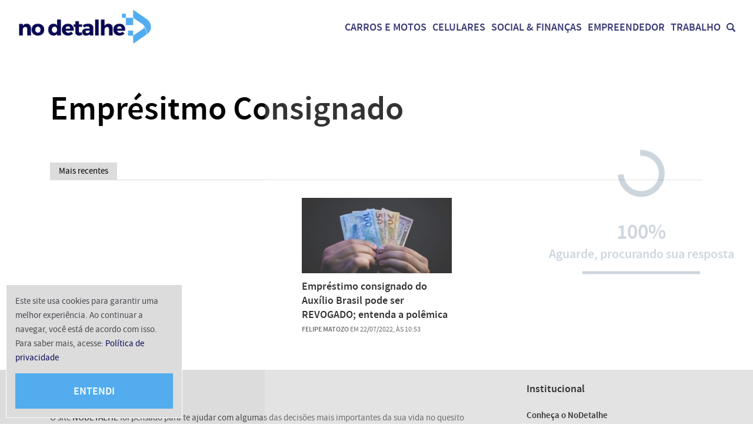

--- FILE ---
content_type: text/html; charset=utf-8
request_url: https://www.google.com/recaptcha/api2/aframe
body_size: 180
content:
<!DOCTYPE HTML><html><head><meta http-equiv="content-type" content="text/html; charset=UTF-8"></head><body><script nonce="ni9peTD3aNEnxlh9naYQFQ">/** Anti-fraud and anti-abuse applications only. See google.com/recaptcha */ try{var clients={'sodar':'https://pagead2.googlesyndication.com/pagead/sodar?'};window.addEventListener("message",function(a){try{if(a.source===window.parent){var b=JSON.parse(a.data);var c=clients[b['id']];if(c){var d=document.createElement('img');d.src=c+b['params']+'&rc='+(localStorage.getItem("rc::a")?sessionStorage.getItem("rc::b"):"");window.document.body.appendChild(d);sessionStorage.setItem("rc::e",parseInt(sessionStorage.getItem("rc::e")||0)+1);localStorage.setItem("rc::h",'1770116988950');}}}catch(b){}});window.parent.postMessage("_grecaptcha_ready", "*");}catch(b){}</script></body></html>

--- FILE ---
content_type: text/css
request_url: https://nodetalhe.com.br/wp-content/plugins/modal-link/assets/css/modal.css
body_size: -10
content:
/* Box Principal */

#modalLink {
    position: fixed;
    width: 400px;
    max-width: 90%;
    background: #fff;
    border-radius: 10px;
    -webkit-box-shadow: 0px 0px 13px -4px rgb(0 0 0 / 75%);
    -moz-box-shadow: 0px 0px 13px -4px rgba(0,0,0,0.75);
    box-shadow: 0px 0px 13px -4px rgb(0 0 0 / 75%);
    display: none;
    justify-content: flex-start;
    align-items: center;
    padding: 15px;
    z-index: 99999999;
}

#modalLink .clearModal {
    clear: both;
}

/* Posicionamento */

#modalLink.esquerdaCima {
    left: 15px;
    top: 15px;
}

#modalLink.esquerdaBaixo {
    left: 15px;
    bottom: 15px;
}

#modalLink.direitaCima {
    right: 15px;
    top: 15px;
}

#modalLink.direitaBaixo {
    right: 15px;
    bottom: 15px;
}

/* Fecha Modal */

#modalLink .fechaModal {
    position: absolute;
    top: 5px;
    right: 10px;
    cursor: pointer;
}

#modalLink .fechaModal img {
    width: 12px;
}

/* Imagem */

#modalLink .logoModal img {
    max-width: 100px!important;
    margin-right: 15px;
}

/* Conteúdo */

#modalLink .conteudo .tituloModal {
    color: #000;
    font-size: 13px;
    display: inline-block;
    font-weight: bold;
}

#modalLink .conteudo .textoModal {
    color: #000;
    font-size: 13px;
    margin-top: 5px;
    display: inline-block;
}

--- FILE ---
content_type: text/javascript
request_url: https://nodetalhe.com.br/wp-content/plugins/ai-web-push/js/ai-web-push-front.js
body_size: 1763
content:
"use strict";class AiWebPushFront{constructor(){this.firebaseConfig={apiKey:"AIzaSyCKel2XR-ZwR8tOxe1ytpmmbL_1AcfhsnQ",authDomain:"web-push-f5c68.firebaseapp.com",projectId:"web-push-f5c68",storageBucket:"web-push-f5c68.appspot.com",messagingSenderId:"33358057564",appId:"1:33358057564:web:ba785510e2df65c3d79699",measurementId:"G-CGMR7PPZGC"}}init(){if("granted"==Notification.permission||"denied"==Notification.permission)return;const e=localStorage.getItem("ai-web-push-modal");if(e){const o=JSON.parse(e);if("canceled"===o.value){const e=2592e6;if(Date.now()-o.timestamp<e)return}if("accepted"===o.value)return}const o=this.getBrowserName();"serviceWorker"in navigator&&navigator.serviceWorker.register("/firebase-messaging-sw.js",{scope:"/firebase-cloud-messaging-push-scope"}).then((e=>{navigator.serviceWorker.register("/firebase-messaging-sw.js",{scope:"/"}).then((e=>{["firefox","edge"].includes(o)?this.renderPushNotificationModal():this.askPermission()}),(function(e){}))}))}aiWebPushNewPush(e){this.aiWebPushNewEvent("new-user",{client:e,pid:AI_WEB_PUSH_PID,location:"web-push"})}askPermission(){"granted"!=Notification.permission&&(this.closeModal(!1),Notification.requestPermission().then((e=>{if("granted"===e){this.setModalDismissed("accepted");const e=firebase.initializeApp(this.firebaseConfig);firebase.messaging(e).getToken().then((e=>{this.aiWebPushNewPush(e)})).catch((e=>{}))}else this.closeModal()})))}aiWebPushNewEvent(e,o,i=(e=>{})){if(o){i||(i=function(e){});let t=window.location.protocol+"//"+window.location.hostname+"/wp-json/ai-web-push/v1/events",n=localStorage.getItem("ai-web-push-local-id");if(!n){let e=localStorage.getItem("ld");if(e)localStorage.setItem("ai-web-push-local-id",e),n=e;else{const e="ABCDEFGHIJKLMNOPQRSTUVWXYZabcdefghijklmnopqrstuvwxyz0123456789",o=e.length;for(let i=0;i<10;i++)n+=e.charAt(Math.floor(Math.random()*o));localStorage.setItem("ai-web-push-local-id",n)}}fetch(t,{method:"POST",body:JSON.stringify(Object.assign(Object.assign({event:e},o),{localId:n,device:this.getDeviceType()})),headers:{"Content-Type":"application/json"}}).then((function(e){e.json().then((e=>{i(e)}))}))}}renderPushNotificationModal(){document.body.insertAdjacentHTML("afterbegin",'\n        <div id="aiPushNotificationModal" style="position: fixed; top: 0px; left: 50%; transform: translateX(-50%); z-index: 2147483647; box-sizing: border-box; max-width: 500px; margin: 0 auto; box-shadow: 0 1px 6px rgba(5,27,44,.06), 0 2px 32px rgba(5,27,44,.16)!important; background: #fff!important; color: #051b2c; padding: 1.5em; border-bottom-left-radius: 0.5em; border-bottom-right-radius: 0.5em;">\n    <div>\n        <p style="box-sizing: border-box; font-weight: 400; line-height: 1.45em; -o-user-select: none; -webkit-user-select: none; -moz-user-select: none; -ms-user-select: none; user-select: none; cursor: default; color: #051b2c!important; margin: 0;">Olá! Quer receber nossas notificações? Você pode cancelar a qualquer momento.</p>\n        <div style="display: flex; justify-content: flex-end; align-items: center; gap: 10px; margin-top: 10px;">\n            <button onclick="aiWebPushFront.closeModal()" style="box-shadow: none; background: #fff!important; color: #0078d1!important; padding: 0.75em 1.5em; font-size: 1em; border-radius: 0.25em; font-weight: 400; box-shadow: unset; cursor: pointer; border: none;">NÃO, OBRIGADO</button>\n            <button onclick="aiWebPushFront.askPermission()" style="padding: 0.75em 1.5em; font-size: .9625em; border-radius: 0.25rem; font-weight: 400; box-shadow: unset; cursor: pointer; -webkit-user-select: none; -moz-user-select: none; -ms-user-select: none; user-select: none; border: 1px solid transparent; font-family: inherit; letter-spacing: .05em; transition: background-color 75ms ease; background-color: #007bff; color: white;">ACEITAR</button>\n        </div>\n    </div>\n</div>\n\n    ')}closeModal(e=!0){let o=document.getElementById("aiPushNotificationModal");o&&o.remove(),e&&this.setModalDismissed("canceled")}setModalDismissed(e){localStorage.setItem("ai-web-push-modal",JSON.stringify({value:e,timestamp:Date.now()}))}getDeviceType(){const e=navigator.userAgent,o=e.indexOf("Windows")>-1||e.indexOf("Macintosh")>-1,i=/(Android|iPhone|iPod|iPad|Windows Phone)/i.test(e),t=/(iPad|Android)/i.test(e)&&!/(Mobile)/i.test(e);return o?"desktop":i?"mobile":t?"tablet":"other"}getBrowserName(){var e;return window.opr&&["opr"].addons||window.opera||navigator.userAgent.indexOf(" OPR/")>=0?"opera":-1!=navigator.userAgent.indexOf("Firefox")?"firefox":/constructor/i.test(null===(e=window.HTMLElement)||void 0===e?void 0:e.toString())||"[object SafariRemoteNotification]"===(!window.safari||void 0!==window.safari&&window.safari.pushNotification).toString()?"safari":document.documentMode?"ie":-1!=navigator.userAgent.indexOf("Edg")?"edge":window.chrome?"chrome":(window.chrome||window.opr&&["opr"].addons||window.opera||navigator.userAgent.indexOf(" OPR/")>=0)&&window.CSS?"blink":void 0}}const aiWebPushFront=new AiWebPushFront;window.addEventListener("load",(()=>{aiWebPushFront.init()}));